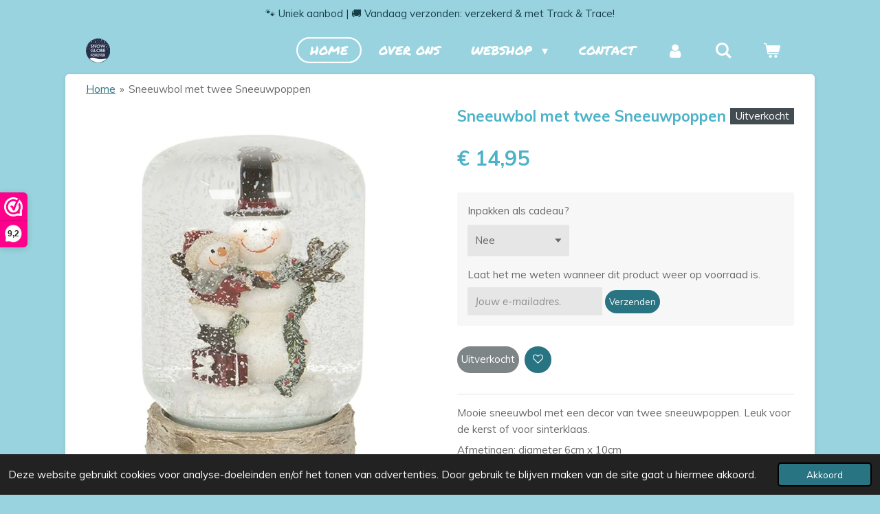

--- FILE ---
content_type: text/html; charset=UTF-8
request_url: https://www.snowglobeforever.nl/product/4876486/sneeuwbol-met-twee-sneeuwpoppen
body_size: 16709
content:
<!DOCTYPE html>
<html lang="nl">
    <head>
        <meta http-equiv="Content-Type" content="text/html; charset=utf-8">
        <meta name="viewport" content="width=device-width, initial-scale=1.0, maximum-scale=5.0">
        <meta http-equiv="X-UA-Compatible" content="IE=edge">
        <link rel="canonical" href="https://www.snowglobeforever.nl/product/4876486/sneeuwbol-met-twee-sneeuwpoppen">
        <link rel="sitemap" type="application/xml" href="https://www.snowglobeforever.nl/sitemap.xml">
        <meta property="og:title" content="Sneeuwbol met twee Sneeuwpoppen | Snow Globe Forever, het grootste en leukste aanbod sneeuwbollen">
        <meta property="og:url" content="https://www.snowglobeforever.nl/product/4876486/sneeuwbol-met-twee-sneeuwpoppen">
        <base href="https://www.snowglobeforever.nl/">
        <meta name="description" property="og:description" content="Mooie sneeuwbol met een decor van twee sneeuwpoppen. Leuk voor de kerst of voor sinterklaas.
Afmetingen: diameter 6cm x 10cm
Materiaal: polyresin/glas">
                <script nonce="1f1ae78c3b39a2d9b160b51bfbac43a3">
            
            window.JOUWWEB = window.JOUWWEB || {};
            window.JOUWWEB.application = window.JOUWWEB.application || {};
            window.JOUWWEB.application = {"backends":[{"domain":"jouwweb.nl","freeDomain":"jouwweb.site"},{"domain":"webador.com","freeDomain":"webadorsite.com"},{"domain":"webador.de","freeDomain":"webadorsite.com"},{"domain":"webador.fr","freeDomain":"webadorsite.com"},{"domain":"webador.es","freeDomain":"webadorsite.com"},{"domain":"webador.it","freeDomain":"webadorsite.com"},{"domain":"jouwweb.be","freeDomain":"jouwweb.site"},{"domain":"webador.ie","freeDomain":"webadorsite.com"},{"domain":"webador.co.uk","freeDomain":"webadorsite.com"},{"domain":"webador.at","freeDomain":"webadorsite.com"},{"domain":"webador.be","freeDomain":"webadorsite.com"},{"domain":"webador.ch","freeDomain":"webadorsite.com"},{"domain":"webador.ch","freeDomain":"webadorsite.com"},{"domain":"webador.mx","freeDomain":"webadorsite.com"},{"domain":"webador.com","freeDomain":"webadorsite.com"},{"domain":"webador.dk","freeDomain":"webadorsite.com"},{"domain":"webador.se","freeDomain":"webadorsite.com"},{"domain":"webador.no","freeDomain":"webadorsite.com"},{"domain":"webador.fi","freeDomain":"webadorsite.com"},{"domain":"webador.ca","freeDomain":"webadorsite.com"},{"domain":"webador.ca","freeDomain":"webadorsite.com"},{"domain":"webador.pl","freeDomain":"webadorsite.com"},{"domain":"webador.com.au","freeDomain":"webadorsite.com"},{"domain":"webador.nz","freeDomain":"webadorsite.com"}],"editorLocale":"nl-NL","editorTimezone":"Europe\/Amsterdam","editorLanguage":"nl","analytics4TrackingId":"G-E6PZPGE4QM","analyticsDimensions":[],"backendDomain":"www.jouwweb.nl","backendShortDomain":"jouwweb.nl","backendKey":"jouwweb-nl","freeWebsiteDomain":"jouwweb.site","noSsl":false,"build":{"reference":"fec0291"},"linkHostnames":["www.jouwweb.nl","www.webador.com","www.webador.de","www.webador.fr","www.webador.es","www.webador.it","www.jouwweb.be","www.webador.ie","www.webador.co.uk","www.webador.at","www.webador.be","www.webador.ch","fr.webador.ch","www.webador.mx","es.webador.com","www.webador.dk","www.webador.se","www.webador.no","www.webador.fi","www.webador.ca","fr.webador.ca","www.webador.pl","www.webador.com.au","www.webador.nz"],"assetsUrl":"https:\/\/assets.jwwb.nl","loginUrl":"https:\/\/www.jouwweb.nl\/inloggen","publishUrl":"https:\/\/www.jouwweb.nl\/v2\/website\/1978304\/publish-proxy","adminUserOrIp":false,"pricing":{"plans":{"lite":{"amount":"700","currency":"EUR"},"pro":{"amount":"1200","currency":"EUR"},"business":{"amount":"2400","currency":"EUR"}},"yearlyDiscount":{"price":{"amount":"4800","currency":"EUR"},"ratio":0.17,"percent":"17%","discountPrice":{"amount":"4800","currency":"EUR"},"termPricePerMonth":{"amount":"2400","currency":"EUR"},"termPricePerYear":{"amount":"24000","currency":"EUR"}}},"hcUrl":{"add-product-variants":"https:\/\/help.jouwweb.nl\/hc\/nl\/articles\/28594307773201","basic-vs-advanced-shipping":"https:\/\/help.jouwweb.nl\/hc\/nl\/articles\/28594268794257","html-in-head":"https:\/\/help.jouwweb.nl\/hc\/nl\/articles\/28594336422545","link-domain-name":"https:\/\/help.jouwweb.nl\/hc\/nl\/articles\/28594325307409","optimize-for-mobile":"https:\/\/help.jouwweb.nl\/hc\/nl\/articles\/28594312927121","seo":"https:\/\/help.jouwweb.nl\/hc\/nl\/sections\/28507243966737","transfer-domain-name":"https:\/\/help.jouwweb.nl\/hc\/nl\/articles\/28594325232657","website-not-secure":"https:\/\/help.jouwweb.nl\/hc\/nl\/articles\/28594252935825"}};
            window.JOUWWEB.brand = {"type":"jouwweb","name":"JouwWeb","domain":"JouwWeb.nl","supportEmail":"support@jouwweb.nl"};
                    
                window.JOUWWEB = window.JOUWWEB || {};
                window.JOUWWEB.websiteRendering = {"locale":"nl-NL","timezone":"Europe\/Amsterdam","routes":{"api\/upload\/product-field":"\/_api\/upload\/product-field","checkout\/cart":"\/winkelwagen","payment":"\/bestelling-afronden\/:publicOrderId","payment\/forward":"\/bestelling-afronden\/:publicOrderId\/forward","public-order":"\/bestelling\/:publicOrderId","checkout\/authorize":"\/winkelwagen\/authorize\/:gateway","wishlist":"\/verlanglijst"}};
                                                    window.JOUWWEB.website = {"id":1978304,"locale":"nl-NL","enabled":true,"title":"Snow Globe Forever, het grootste en leukste aanbod sneeuwbollen","hasTitle":true,"roleOfLoggedInUser":null,"ownerLocale":"nl-NL","plan":"business","freeWebsiteDomain":"jouwweb.site","backendKey":"jouwweb-nl","currency":"EUR","defaultLocale":"nl-NL","url":"https:\/\/www.snowglobeforever.nl\/","homepageSegmentId":7543343,"category":"webshop","isOffline":false,"isPublished":true,"locales":["nl-NL"],"allowed":{"ads":false,"credits":true,"externalLinks":true,"slideshow":true,"customDefaultSlideshow":true,"hostedAlbums":true,"moderators":true,"mailboxQuota":10,"statisticsVisitors":true,"statisticsDetailed":true,"statisticsMonths":-1,"favicon":true,"password":true,"freeDomains":0,"freeMailAccounts":1,"canUseLanguages":false,"fileUpload":true,"legacyFontSize":false,"webshop":true,"products":-1,"imageText":false,"search":true,"audioUpload":true,"videoUpload":5000,"allowDangerousForms":false,"allowHtmlCode":true,"mobileBar":true,"sidebar":false,"poll":false,"allowCustomForms":true,"allowBusinessListing":true,"allowCustomAnalytics":true,"allowAccountingLink":true,"digitalProducts":true,"sitemapElement":true},"mobileBar":{"enabled":true,"theme":"accent","email":{"active":true,"value":"info@snowglobeforever.com"},"location":{"active":false},"phone":{"active":true,"value":"+31634994670"},"whatsapp":{"active":true,"value":"+31634994670"},"social":{"active":true,"network":"instagram","value":"undefined"}},"webshop":{"enabled":true,"currency":"EUR","taxEnabled":true,"taxInclusive":true,"vatDisclaimerVisible":false,"orderNotice":null,"orderConfirmation":"<p>Hartelijk bedankt voor je bestelling! Je ontvangt z.s.m. een bevestiging per e-mail.&nbsp;<\/p>\n<p>&nbsp;<\/p>","freeShipping":true,"freeShippingAmount":"85.00","shippingDisclaimerVisible":false,"pickupAllowed":false,"couponAllowed":true,"detailsPageAvailable":true,"socialMediaVisible":false,"termsPage":7622634,"termsPageUrl":"\/klantenservice\/algemene-voorwaarden","extraTerms":null,"pricingVisible":true,"orderButtonVisible":true,"shippingAdvanced":true,"shippingAdvancedBackEnd":true,"soldOutVisible":true,"backInStockNotificationEnabled":true,"canAddProducts":true,"nextOrderNumber":20260119,"allowedServicePoints":["postnl"],"sendcloudConfigured":true,"sendcloudFallbackPublicKey":"a3d50033a59b4a598f1d7ce7e72aafdf","taxExemptionAllowed":true,"invoiceComment":null,"emptyCartVisible":true,"minimumOrderPrice":null,"productNumbersEnabled":false,"wishlistEnabled":true,"hideTaxOnCart":false},"isTreatedAsWebshop":true};                            window.JOUWWEB.cart = {"products":[],"coupon":null,"shippingCountryCode":null,"shippingChoice":null,"breakdown":[]};                            window.JOUWWEB.scripts = ["website-rendering\/webshop"];                        window.parent.JOUWWEB.colorPalette = window.JOUWWEB.colorPalette;
        </script>
                <title>Sneeuwbol met twee Sneeuwpoppen | Snow Globe Forever, het grootste en leukste aanbod sneeuwbollen</title>
                                            <link href="https://primary.jwwb.nl/public/t/k/n/temp-dfjmiukeqdrtmgpckvbo/touch-icon-iphone.png?bust=1642345038" rel="apple-touch-icon" sizes="60x60">                                                <link href="https://primary.jwwb.nl/public/t/k/n/temp-dfjmiukeqdrtmgpckvbo/touch-icon-ipad.png?bust=1642345038" rel="apple-touch-icon" sizes="76x76">                                                <link href="https://primary.jwwb.nl/public/t/k/n/temp-dfjmiukeqdrtmgpckvbo/touch-icon-iphone-retina.png?bust=1642345038" rel="apple-touch-icon" sizes="120x120">                                                <link href="https://primary.jwwb.nl/public/t/k/n/temp-dfjmiukeqdrtmgpckvbo/touch-icon-ipad-retina.png?bust=1642345038" rel="apple-touch-icon" sizes="152x152">                                                <link href="https://primary.jwwb.nl/public/t/k/n/temp-dfjmiukeqdrtmgpckvbo/favicon.png?bust=1642345038" rel="shortcut icon">                                                <link href="https://primary.jwwb.nl/public/t/k/n/temp-dfjmiukeqdrtmgpckvbo/favicon.png?bust=1642345038" rel="icon">                                        <meta property="og:image" content="https&#x3A;&#x2F;&#x2F;primary.jwwb.nl&#x2F;public&#x2F;t&#x2F;k&#x2F;n&#x2F;temp-dfjmiukeqdrtmgpckvbo&#x2F;94uibz&#x2F;Sneeuwbol-kerst-Sneeuwpoppen-ClayreenEef.jpg">
                    <meta property="og:image" content="https&#x3A;&#x2F;&#x2F;primary.jwwb.nl&#x2F;public&#x2F;t&#x2F;k&#x2F;n&#x2F;temp-dfjmiukeqdrtmgpckvbo&#x2F;2jdhrw&#x2F;logo1bl-2.png">
                    <meta property="og:image" content="https&#x3A;&#x2F;&#x2F;primary.jwwb.nl&#x2F;public&#x2F;t&#x2F;k&#x2F;n&#x2F;temp-dfjmiukeqdrtmgpckvbo&#x2F;4il291&#x2F;ideal-logo-1024.png">
                    <meta property="og:image" content="https&#x3A;&#x2F;&#x2F;primary.jwwb.nl&#x2F;public&#x2F;t&#x2F;k&#x2F;n&#x2F;temp-dfjmiukeqdrtmgpckvbo&#x2F;i91mhs&#x2F;Mastercard-logo-1.png&#x3F;enable-io&#x3D;true&amp;enable&#x3D;upscale&amp;fit&#x3D;bounds&amp;width&#x3D;1200">
                    <meta property="og:image" content="https&#x3A;&#x2F;&#x2F;primary.jwwb.nl&#x2F;public&#x2F;t&#x2F;k&#x2F;n&#x2F;temp-dfjmiukeqdrtmgpckvbo&#x2F;tg5qem&#x2F;AXP_BlueBoxLogo_EXTRALARGEscale_RGB_DIGITAL_1600x1600.png&#x3F;enable-io&#x3D;true&amp;enable&#x3D;upscale&amp;fit&#x3D;bounds&amp;width&#x3D;1200">
                    <meta property="og:image" content="https&#x3A;&#x2F;&#x2F;primary.jwwb.nl&#x2F;public&#x2F;t&#x2F;k&#x2F;n&#x2F;temp-dfjmiukeqdrtmgpckvbo&#x2F;xx7up6&#x2F;Visa-logo.png&#x3F;enable-io&#x3D;true&amp;enable&#x3D;upscale&amp;fit&#x3D;bounds&amp;width&#x3D;1200">
                    <meta property="og:image" content="https&#x3A;&#x2F;&#x2F;primary.jwwb.nl&#x2F;public&#x2F;t&#x2F;k&#x2F;n&#x2F;temp-dfjmiukeqdrtmgpckvbo&#x2F;edfn3b&#x2F;klarna.png">
                    <meta property="og:image" content="https&#x3A;&#x2F;&#x2F;primary.jwwb.nl&#x2F;public&#x2F;t&#x2F;k&#x2F;n&#x2F;temp-dfjmiukeqdrtmgpckvbo&#x2F;id9k6e&#x2F;Bancontact-Original-logo-RGB.png&#x3F;enable-io&#x3D;true&amp;enable&#x3D;upscale&amp;fit&#x3D;bounds&amp;width&#x3D;1200">
                                    <meta name="twitter:card" content="summary_large_image">
                        <meta property="twitter:image" content="https&#x3A;&#x2F;&#x2F;primary.jwwb.nl&#x2F;public&#x2F;t&#x2F;k&#x2F;n&#x2F;temp-dfjmiukeqdrtmgpckvbo&#x2F;94uibz&#x2F;Sneeuwbol-kerst-Sneeuwpoppen-ClayreenEef.jpg">
                                                    <!-- Global site tag (gtag.js) - Google Analytics -->
<script async src="https://www.googletagmanager.com/gtag/js?id=G-KJD8NZ7D66"></script>
<script>
  window.dataLayer = window.dataLayer || [];
  function gtag(){dataLayer.push(arguments);}
  gtag('js', new Date());

  gtag('config', 'G-5BVWDQ2JQS');
</script>
                            <script src="https://www.google.com/recaptcha/enterprise.js?hl=nl&amp;render=explicit" nonce="1f1ae78c3b39a2d9b160b51bfbac43a3" data-turbo-track="reload"></script>
<script src="https://plausible.io/js/script.manual.js" nonce="1f1ae78c3b39a2d9b160b51bfbac43a3" data-turbo-track="reload" defer data-domain="shard4.jouwweb.nl"></script>
<link rel="stylesheet" type="text/css" href="https://gfonts.jwwb.nl/css?display=fallback&amp;family=Muli%3A400%2C700%2C400italic%2C700italic%7CPermanent+Marker%3A400%2C700%2C400italic%2C700italic" nonce="1f1ae78c3b39a2d9b160b51bfbac43a3" data-turbo-track="dynamic">
<script src="https://assets.jwwb.nl/assets/build/website-rendering/nl-NL.js?bust=af8dcdef13a1895089e9" nonce="1f1ae78c3b39a2d9b160b51bfbac43a3" data-turbo-track="reload" defer></script>
<script src="https://assets.jwwb.nl/assets/website-rendering/runtime.e9aaeab0c631cbd69aaa.js?bust=0df1501923f96b249330" nonce="1f1ae78c3b39a2d9b160b51bfbac43a3" data-turbo-track="reload" defer></script>
<script src="https://assets.jwwb.nl/assets/website-rendering/103.3d75ec3708e54af67f50.js?bust=cb0aa3c978e146edbd0d" nonce="1f1ae78c3b39a2d9b160b51bfbac43a3" data-turbo-track="reload" defer></script>
<script src="https://assets.jwwb.nl/assets/website-rendering/main.f656389ec507dc20f0cb.js?bust=d20d7cd648ba41ec2448" nonce="1f1ae78c3b39a2d9b160b51bfbac43a3" data-turbo-track="reload" defer></script>
<link rel="preload" href="https://assets.jwwb.nl/assets/website-rendering/styles.e258e1c0caffe3e22b8c.css?bust=00dff845dced716b5f3e" as="style">
<link rel="preload" href="https://assets.jwwb.nl/assets/website-rendering/fonts/icons-website-rendering/font/website-rendering.woff2?bust=bd2797014f9452dadc8e" as="font" crossorigin>
<link rel="preconnect" href="https://gfonts.jwwb.nl">
<link rel="stylesheet" type="text/css" href="https://assets.jwwb.nl/assets/website-rendering/styles.e258e1c0caffe3e22b8c.css?bust=00dff845dced716b5f3e" nonce="1f1ae78c3b39a2d9b160b51bfbac43a3" data-turbo-track="dynamic">
<link rel="preconnect" href="https://assets.jwwb.nl">
<link rel="stylesheet" type="text/css" href="https://primary.jwwb.nl/public/t/k/n/temp-dfjmiukeqdrtmgpckvbo/style.css?bust=1768566346" nonce="1f1ae78c3b39a2d9b160b51bfbac43a3" data-turbo-track="dynamic">    </head>
    <body
        id="top"
        class="jw-is-no-slideshow jw-header-is-image jw-is-segment-product jw-is-frontend jw-is-no-sidebar jw-is-messagebar jw-is-no-touch-device jw-is-no-mobile"
                                    data-jouwweb-page="4876486"
                                                data-jouwweb-segment-id="4876486"
                                                data-jouwweb-segment-type="product"
                                                data-template-threshold="960"
                                                data-template-name="boats-banner&#x7C;gourmet"
                            itemscope
        itemtype="https://schema.org/Product"
    >
                                    <meta itemprop="url" content="https://www.snowglobeforever.nl/product/4876486/sneeuwbol-met-twee-sneeuwpoppen">
        <a href="#main-content" class="jw-skip-link">
            Ga direct naar de hoofdinhoud        </a>
        <div class="jw-background"></div>
        <div class="jw-body">
            <div class="jw-mobile-menu jw-mobile-is-logo js-mobile-menu">
            <button
            type="button"
            class="jw-mobile-menu__button jw-mobile-toggle"
            aria-label="Open / sluit menu"
        >
            <span class="jw-icon-burger"></span>
        </button>
        <div class="jw-mobile-header jw-mobile-header--image">
        <a            class="jw-mobile-header-content"
                            href="/"
                        >
                            <img class="jw-mobile-logo jw-mobile-logo--square" src="https://primary.jwwb.nl/public/t/k/n/temp-dfjmiukeqdrtmgpckvbo/b9bwo4/logo1bl.png?enable-io=true&amp;enable=upscale&amp;height=70" srcset="https://primary.jwwb.nl/public/t/k/n/temp-dfjmiukeqdrtmgpckvbo/b9bwo4/logo1bl.png?enable-io=true&amp;enable=upscale&amp;height=70 1x, https://primary.jwwb.nl/public/t/k/n/temp-dfjmiukeqdrtmgpckvbo/b9bwo4/logo1bl.png?enable-io=true&amp;enable=upscale&amp;height=140&amp;quality=70 2x" alt="Snow Globe Forever, het grootste en leukste aanbod sneeuwbollen" title="Snow Globe Forever, het grootste en leukste aanbod sneeuwbollen">                                </a>
    </div>

        <a
        href="/winkelwagen"
        class="jw-mobile-menu__button jw-mobile-header-cart"
        aria-label="Bekijk winkelwagen"
    >
        <span class="jw-icon-badge-wrapper">
            <span class="website-rendering-icon-basket" aria-hidden="true"></span>
            <span class="jw-icon-badge hidden" aria-hidden="true"></span>
        </span>
    </a>
    
    </div>
    <div class="jw-mobile-menu-search jw-mobile-menu-search--hidden">
        <form
            action="/zoeken"
            method="get"
            class="jw-mobile-menu-search__box"
        >
            <input
                type="text"
                name="q"
                value=""
                placeholder="Zoeken..."
                class="jw-mobile-menu-search__input"
                aria-label="Zoeken"
            >
            <button type="submit" class="jw-btn jw-btn--style-flat jw-mobile-menu-search__button" aria-label="Zoeken">
                <span class="website-rendering-icon-search" aria-hidden="true"></span>
            </button>
            <button type="button" class="jw-btn jw-btn--style-flat jw-mobile-menu-search__button js-cancel-search" aria-label="Zoekopdracht annuleren">
                <span class="website-rendering-icon-cancel" aria-hidden="true"></span>
            </button>
        </form>
    </div>
            <div class="message-bar message-bar--accent"><div class="message-bar__container"><p class="message-bar-text">🐾 Uniek aanbod | 🚚 Vandaag verzonden: verzekerd &amp; met Track &amp; Trace! </p></div></div><header class="header-wrap">
    <div class="container js-topbar-content-container">
        <div class="header">
            <div class="jw-header-logo">
            <div
    id="jw-header-image-container"
    class="jw-header jw-header-image jw-header-image-toggle"
    style="flex-basis: 35px; max-width: 35px; flex-shrink: 1;"
>
            <a href="/">
        <img id="jw-header-image" data-image-id="42640406" srcset="https://primary.jwwb.nl/public/t/k/n/temp-dfjmiukeqdrtmgpckvbo/b9bwo4/logo1bl.png?enable-io=true&amp;width=35 35w, https://primary.jwwb.nl/public/t/k/n/temp-dfjmiukeqdrtmgpckvbo/b9bwo4/logo1bl.png?enable-io=true&amp;width=70 70w" class="jw-header-image" title="Snow Globe Forever, het grootste en leukste aanbod sneeuwbollen" style="" sizes="35px" width="35" height="35" intrinsicsize="35.00 x 35.00" alt="Snow Globe Forever, het grootste en leukste aanbod sneeuwbollen">                </a>
    </div>
        <div
    class="jw-header jw-header-title-container jw-header-text jw-header-text-toggle"
    data-stylable="false"
>
    <a        id="jw-header-title"
        class="jw-header-title"
                    href="/"
            >
        Collectors &amp;Gifts    </a>
</div>
</div>
        </div>
        <nav class="menu jw-menu-copy">
            <ul
    id="jw-menu"
    class="jw-menu jw-menu-horizontal"
            >
            <li
    class="jw-menu-item jw-menu-is-active"
>
        <a        class="jw-menu-link js-active-menu-item"
        href="/"                                            data-page-link-id="7543343"
                            >
                <span class="">
            Home        </span>
            </a>
                </li>
            <li
    class="jw-menu-item"
>
        <a        class="jw-menu-link"
        href="/over-ons"                                            data-page-link-id="7543507"
                            >
                <span class="">
            Over ons        </span>
            </a>
                </li>
            <li
    class="jw-menu-item jw-menu-has-submenu"
>
        <a        class="jw-menu-link"
        href="/webshop"                                            data-page-link-id="7543512"
                            >
                <span class="">
            Webshop        </span>
                    <span class="jw-arrow jw-arrow-toplevel"></span>
            </a>
                    <ul
            class="jw-submenu"
                    >
                            <li
    class="jw-menu-item"
>
        <a        class="jw-menu-link"
        href="/webshop/alle-sneeuwbollen"                                            data-page-link-id="10105596"
                            >
                <span class="">
            Alle Sneeuwbollen        </span>
            </a>
                </li>
                            <li
    class="jw-menu-item"
>
        <a        class="jw-menu-link"
        href="/webshop/christmas-snow-globes"                                            data-page-link-id="8293975"
                            >
                <span class="">
            Christmas Snow Globes        </span>
            </a>
                </li>
                            <li
    class="jw-menu-item"
>
        <a        class="jw-menu-link"
        href="/webshop/animal-snow-globes"                                            data-page-link-id="7594595"
                            >
                <span class="">
            Animal Snow Globes        </span>
            </a>
                </li>
                            <li
    class="jw-menu-item"
>
        <a        class="jw-menu-link"
        href="/webshop/gift-snow-globes"                                            data-page-link-id="7594570"
                            >
                <span class="">
            Gift Snow Globes        </span>
            </a>
                </li>
                            <li
    class="jw-menu-item"
>
        <a        class="jw-menu-link"
        href="/webshop/gelegenheden"                                            data-page-link-id="7627137"
                            >
                <span class="">
            Gelegenheden        </span>
            </a>
                </li>
                            <li
    class="jw-menu-item"
>
        <a        class="jw-menu-link"
        href="/webshop/wonder-dome-snow-globes"                                            data-page-link-id="7860765"
                            >
                <span class="">
            Wonder Dome Snow Globes        </span>
            </a>
                </li>
                            <li
    class="jw-menu-item"
>
        <a        class="jw-menu-link"
        href="/webshop/kinder-sneeuwbollen"                                            data-page-link-id="19973830"
                            >
                <span class="">
            Kinder sneeuwbollen        </span>
            </a>
                </li>
                            <li
    class="jw-menu-item"
>
        <a        class="jw-menu-link"
        href="/webshop/sneeuwbollen-sale"                                            data-page-link-id="8333056"
                            >
                <span class="">
            Sneeuwbollen Sale        </span>
            </a>
                </li>
                            <li
    class="jw-menu-item"
>
        <a        class="jw-menu-link"
        href="/webshop/vienna-original-snow-globes"                                            data-page-link-id="7860763"
                            >
                <span class="">
            Vienna Original Snow Globes        </span>
            </a>
                </li>
                            <li
    class="jw-menu-item"
>
        <a        class="jw-menu-link"
        href="/webshop/pomme-pidou-snow-globes"                                            data-page-link-id="7860761"
                            >
                <span class="">
            Pomme-Pidou Snow Globes        </span>
            </a>
                </li>
                            <li
    class="jw-menu-item"
>
        <a        class="jw-menu-link"
        href="/webshop/nieuwe-sneeuwbollen"                                            data-page-link-id="8534543"
                            >
                <span class="">
            Nieuwe Sneeuwbollen        </span>
            </a>
                </li>
                    </ul>
        </li>
            <li
    class="jw-menu-item"
>
        <a        class="jw-menu-link"
        href="/contact"                                            data-page-link-id="7543509"
                            >
                <span class="">
            Contact        </span>
            </a>
                </li>
            <li
    class="jw-menu-item"
>
        <a        class="jw-menu-link jw-menu-link--icon"
        href="/account"                                                            title="Account"
            >
                                <span class="website-rendering-icon-user"></span>
                            <span class="hidden-desktop-horizontal-menu">
            Account        </span>
            </a>
                </li>
            <li
    class="jw-menu-item jw-menu-search-item"
>
        <button        class="jw-menu-link jw-menu-link--icon jw-text-button"
                                                                    title="Zoeken"
            >
                                <span class="website-rendering-icon-search"></span>
                            <span class="hidden-desktop-horizontal-menu">
            Zoeken        </span>
            </button>
                
            <div class="jw-popover-container jw-popover-container--inline is-hidden">
                <div class="jw-popover-backdrop"></div>
                <div class="jw-popover">
                    <div class="jw-popover__arrow"></div>
                    <div class="jw-popover__content jw-section-white">
                        <form  class="jw-search" action="/zoeken" method="get">
                            
                            <input class="jw-search__input" type="text" name="q" value="" placeholder="Zoeken..." aria-label="Zoeken" >
                            <button class="jw-search__submit" type="submit" aria-label="Zoeken">
                                <span class="website-rendering-icon-search" aria-hidden="true"></span>
                            </button>
                        </form>
                    </div>
                </div>
            </div>
                        </li>
            <li
    class="jw-menu-item jw-menu-wishlist-item js-menu-wishlist-item jw-menu-wishlist-item--hidden"
>
        <a        class="jw-menu-link jw-menu-link--icon"
        href="/verlanglijst"                                                            title="Verlanglijst"
            >
                                    <span class="jw-icon-badge-wrapper">
                        <span class="website-rendering-icon-heart"></span>
                                            <span class="jw-icon-badge hidden">
                    0                </span>
                            <span class="hidden-desktop-horizontal-menu">
            Verlanglijst        </span>
            </a>
                </li>
            <li
    class="jw-menu-item js-menu-cart-item "
>
        <a        class="jw-menu-link jw-menu-link--icon"
        href="/winkelwagen"                                                            title="Winkelwagen"
            >
                                    <span class="jw-icon-badge-wrapper">
                        <span class="website-rendering-icon-basket"></span>
                                            <span class="jw-icon-badge hidden">
                    0                </span>
                            <span class="hidden-desktop-horizontal-menu">
            Winkelwagen        </span>
            </a>
                </li>
    
    </ul>

    <script nonce="1f1ae78c3b39a2d9b160b51bfbac43a3" id="jw-mobile-menu-template" type="text/template">
        <ul id="jw-menu" class="jw-menu jw-menu-horizontal jw-menu-spacing--mobile-bar">
                            <li
    class="jw-menu-item jw-menu-search-item"
>
                
                 <li class="jw-menu-item jw-mobile-menu-search-item">
                    <form class="jw-search" action="/zoeken" method="get">
                        <input class="jw-search__input" type="text" name="q" value="" placeholder="Zoeken..." aria-label="Zoeken">
                        <button class="jw-search__submit" type="submit" aria-label="Zoeken">
                            <span class="website-rendering-icon-search" aria-hidden="true"></span>
                        </button>
                    </form>
                </li>
                        </li>
                            <li
    class="jw-menu-item jw-menu-is-active"
>
        <a        class="jw-menu-link js-active-menu-item"
        href="/"                                            data-page-link-id="7543343"
                            >
                <span class="">
            Home        </span>
            </a>
                </li>
                            <li
    class="jw-menu-item"
>
        <a        class="jw-menu-link"
        href="/over-ons"                                            data-page-link-id="7543507"
                            >
                <span class="">
            Over ons        </span>
            </a>
                </li>
                            <li
    class="jw-menu-item jw-menu-has-submenu"
>
        <a        class="jw-menu-link"
        href="/webshop"                                            data-page-link-id="7543512"
                            >
                <span class="">
            Webshop        </span>
                    <span class="jw-arrow jw-arrow-toplevel"></span>
            </a>
                    <ul
            class="jw-submenu"
                    >
                            <li
    class="jw-menu-item"
>
        <a        class="jw-menu-link"
        href="/webshop/alle-sneeuwbollen"                                            data-page-link-id="10105596"
                            >
                <span class="">
            Alle Sneeuwbollen        </span>
            </a>
                </li>
                            <li
    class="jw-menu-item"
>
        <a        class="jw-menu-link"
        href="/webshop/christmas-snow-globes"                                            data-page-link-id="8293975"
                            >
                <span class="">
            Christmas Snow Globes        </span>
            </a>
                </li>
                            <li
    class="jw-menu-item"
>
        <a        class="jw-menu-link"
        href="/webshop/animal-snow-globes"                                            data-page-link-id="7594595"
                            >
                <span class="">
            Animal Snow Globes        </span>
            </a>
                </li>
                            <li
    class="jw-menu-item"
>
        <a        class="jw-menu-link"
        href="/webshop/gift-snow-globes"                                            data-page-link-id="7594570"
                            >
                <span class="">
            Gift Snow Globes        </span>
            </a>
                </li>
                            <li
    class="jw-menu-item"
>
        <a        class="jw-menu-link"
        href="/webshop/gelegenheden"                                            data-page-link-id="7627137"
                            >
                <span class="">
            Gelegenheden        </span>
            </a>
                </li>
                            <li
    class="jw-menu-item"
>
        <a        class="jw-menu-link"
        href="/webshop/wonder-dome-snow-globes"                                            data-page-link-id="7860765"
                            >
                <span class="">
            Wonder Dome Snow Globes        </span>
            </a>
                </li>
                            <li
    class="jw-menu-item"
>
        <a        class="jw-menu-link"
        href="/webshop/kinder-sneeuwbollen"                                            data-page-link-id="19973830"
                            >
                <span class="">
            Kinder sneeuwbollen        </span>
            </a>
                </li>
                            <li
    class="jw-menu-item"
>
        <a        class="jw-menu-link"
        href="/webshop/sneeuwbollen-sale"                                            data-page-link-id="8333056"
                            >
                <span class="">
            Sneeuwbollen Sale        </span>
            </a>
                </li>
                            <li
    class="jw-menu-item"
>
        <a        class="jw-menu-link"
        href="/webshop/vienna-original-snow-globes"                                            data-page-link-id="7860763"
                            >
                <span class="">
            Vienna Original Snow Globes        </span>
            </a>
                </li>
                            <li
    class="jw-menu-item"
>
        <a        class="jw-menu-link"
        href="/webshop/pomme-pidou-snow-globes"                                            data-page-link-id="7860761"
                            >
                <span class="">
            Pomme-Pidou Snow Globes        </span>
            </a>
                </li>
                            <li
    class="jw-menu-item"
>
        <a        class="jw-menu-link"
        href="/webshop/nieuwe-sneeuwbollen"                                            data-page-link-id="8534543"
                            >
                <span class="">
            Nieuwe Sneeuwbollen        </span>
            </a>
                </li>
                    </ul>
        </li>
                            <li
    class="jw-menu-item"
>
        <a        class="jw-menu-link"
        href="/contact"                                            data-page-link-id="7543509"
                            >
                <span class="">
            Contact        </span>
            </a>
                </li>
                            <li
    class="jw-menu-item"
>
        <a        class="jw-menu-link jw-menu-link--icon"
        href="/account"                                                            title="Account"
            >
                                <span class="website-rendering-icon-user"></span>
                            <span class="hidden-desktop-horizontal-menu">
            Account        </span>
            </a>
                </li>
                            <li
    class="jw-menu-item jw-menu-wishlist-item js-menu-wishlist-item jw-menu-wishlist-item--hidden"
>
        <a        class="jw-menu-link jw-menu-link--icon"
        href="/verlanglijst"                                                            title="Verlanglijst"
            >
                                    <span class="jw-icon-badge-wrapper">
                        <span class="website-rendering-icon-heart"></span>
                                            <span class="jw-icon-badge hidden">
                    0                </span>
                            <span class="hidden-desktop-horizontal-menu">
            Verlanglijst        </span>
            </a>
                </li>
            
                    </ul>
    </script>
        </nav>
    </div>
</header>
<script nonce="1f1ae78c3b39a2d9b160b51bfbac43a3">
    JOUWWEB.templateConfig = {
        header: {
            selector: '.header-wrap',
            mobileSelector: '.jw-mobile-menu',
            updatePusher: function (headerHeight, state) {
                // Header
                $('.header-wrap .header').css('min-height', state === 'mobile' ? headerHeight : 0);

                // Slideshow
                var $sliderStyle = $('#sliderStyle');

                if ($sliderStyle.length === 0) {
                    $sliderStyle = $('<style />')
                        .attr('id', 'sliderStyle')
                        .appendTo(document.body);
                }

                $sliderStyle.html('.jw-slideshow-slide-content { padding-top: ' + headerHeight + 'px; padding-bottom: ' + (headerHeight * (2/3)) + 'px; } .bx-controls-direction { margin-top: ' + (headerHeight * (1/6)) + 'px }');

                // make sure slider also gets correct height (because of the added padding)
                $('.jw-slideshow-slide[aria-hidden=false]').each(function (index) {
                    var $this = $(this);
                    headerHeight = $this.outerHeight() > headerHeight ? $this.outerHeight() : headerHeight;
                    $this.closest('.bx-viewport').css({
                        height: headerHeight + 'px',
                    });
                });

                // If a page has a message-bar, offset the mobile nav.
                const $messageBar = $('.message-bar');
                if ($messageBar.length > 0) {
                    $('.js-mobile-menu, .jw-menu-clone').css('top', $messageBar.outerHeight());
                }
            },
        },
        mainContentOffset: function () {
            return $('.jw-section-content').offset().top - 20;
        },

        mobileHeaderText: {
            maxFontSize: 28,
        },
    };
</script>
<div class="main-content">
    
<main id="main-content" class="block-content">
    <div data-section-name="content" class="jw-section jw-section-content jw-responsive">
        <div class="jw-strip jw-strip--default jw-strip--style-color jw-strip--primary jw-strip--color-default jw-strip--padding-start"><div class="jw-strip__content-container"><div class="jw-strip__content jw-responsive">    
                        <nav class="jw-breadcrumbs" aria-label="Kruimelpad"><ol><li><a href="/" class="jw-breadcrumbs__link">Home</a></li><li><span class="jw-breadcrumbs__separator" aria-hidden="true">&raquo;</span><a href="/product/4876486/sneeuwbol-met-twee-sneeuwpoppen" class="jw-breadcrumbs__link jw-breadcrumbs__link--current" aria-current="page">Sneeuwbol met twee Sneeuwpoppen</a></li></ol></nav>    <div
        class="product-page js-product-container"
        data-webshop-product="&#x7B;&quot;id&quot;&#x3A;4876486,&quot;title&quot;&#x3A;&quot;Sneeuwbol&#x20;met&#x20;twee&#x20;Sneeuwpoppen&quot;,&quot;url&quot;&#x3A;&quot;&#x5C;&#x2F;product&#x5C;&#x2F;4876486&#x5C;&#x2F;sneeuwbol-met-twee-sneeuwpoppen&quot;,&quot;variants&quot;&#x3A;&#x5B;&#x7B;&quot;id&quot;&#x3A;16614255,&quot;stock&quot;&#x3A;0,&quot;limited&quot;&#x3A;true,&quot;propertyValueIds&quot;&#x3A;&#x5B;&#x5D;&#x7D;&#x5D;,&quot;image&quot;&#x3A;&#x7B;&quot;id&quot;&#x3A;44878507,&quot;url&quot;&#x3A;&quot;https&#x3A;&#x5C;&#x2F;&#x5C;&#x2F;primary.jwwb.nl&#x5C;&#x2F;public&#x5C;&#x2F;t&#x5C;&#x2F;k&#x5C;&#x2F;n&#x5C;&#x2F;temp-dfjmiukeqdrtmgpckvbo&#x5C;&#x2F;Sneeuwbol-kerst-Sneeuwpoppen-ClayreenEef.jpg&quot;,&quot;width&quot;&#x3A;800,&quot;height&quot;&#x3A;1015&#x7D;,&quot;orderFromDetailsPage&quot;&#x3A;true&#x7D;"
        data-is-detail-view="1"
    >
                <div class="product-page__top">
            <h1 class="product-page__heading" itemprop="name">
                Sneeuwbol met twee Sneeuwpoppen            </h1>
            <div class="product-sticker product-sticker--sold-out">Uitverkocht</div>                    </div>
                                <div class="product-page__image-container">
                <div
                    class="image-gallery image-gallery--single-item"
                    role="group"
                    aria-roledescription="carousel"
                    aria-label="Productafbeeldingen"
                >
                    <div class="image-gallery__main">
                        <div
                            class="image-gallery__slides"
                            aria-live="polite"
                            aria-atomic="false"
                        >
                                                                                            <div
                                    class="image-gallery__slide-container"
                                    role="group"
                                    aria-roledescription="slide"
                                    aria-hidden="false"
                                    aria-label="1 van 1"
                                >
                                    <a
                                        class="image-gallery__slide-item"
                                        href="https://primary.jwwb.nl/public/t/k/n/temp-dfjmiukeqdrtmgpckvbo/94uibz/Sneeuwbol-kerst-Sneeuwpoppen-ClayreenEef.jpg"
                                        data-width="1182"
                                        data-height="1500"
                                        data-image-id="44878507"
                                        tabindex="0"
                                    >
                                        <div class="image-gallery__slide-image">
                                            <img
                                                                                                    itemprop="image"
                                                    alt="Sneeuwbol&#x20;met&#x20;twee&#x20;Sneeuwpoppen"
                                                                                                src="https://primary.jwwb.nl/public/t/k/n/temp-dfjmiukeqdrtmgpckvbo/Sneeuwbol-kerst-Sneeuwpoppen-ClayreenEef.jpg?enable-io=true&enable=upscale&width=600"
                                                srcset="https://primary.jwwb.nl/public/t/k/n/temp-dfjmiukeqdrtmgpckvbo/94uibz/Sneeuwbol-kerst-Sneeuwpoppen-ClayreenEef.jpg?enable-io=true&width=600 600w"
                                                sizes="(min-width: 960px) 50vw, 100vw"
                                                width="1182"
                                                height="1500"
                                            >
                                        </div>
                                    </a>
                                </div>
                                                    </div>
                        <div class="image-gallery__controls">
                            <button
                                type="button"
                                class="image-gallery__control image-gallery__control--prev image-gallery__control--disabled"
                                aria-label="Vorige afbeelding"
                            >
                                <span class="website-rendering-icon-left-open-big"></span>
                            </button>
                            <button
                                type="button"
                                class="image-gallery__control image-gallery__control--next image-gallery__control--disabled"
                                aria-label="Volgende afbeelding"
                            >
                                <span class="website-rendering-icon-right-open-big"></span>
                            </button>
                        </div>
                    </div>
                                    </div>
            </div>
                <div class="product-page__container">
            <div itemprop="offers" itemscope itemtype="https://schema.org/Offer">
                                <meta itemprop="availability" content="https://schema.org/OutOfStock">
                                                        <meta itemprop="price" content="14.95">
                    <meta itemprop="priceCurrency" content="EUR">
                    <div class="product-page__price-container">
                        <div class="product__price js-product-container__price">
                            <span class="product__price__price">€ 14,95</span>
                        </div>
                        <div class="product__free-shipping-motivator js-product-container__free-shipping-motivator"></div>
                    </div>
                                                </div>
                                        <div class="product-page__customization-container jw-element-form-well">
                                                                                    <div class="product-properties">
                                                                                        <div class="product__property product__property--selectbox">
    <label class="" for="jwFormCQsmk7_productField[409731]">Inpakken als cadeau?</label>        <div class="product__property-list jw-select">
        <select name="productField&#x5B;409731&#x5D;" class="jw-element-form-input-text&#x20;js-product-container__field&#x20;jw-select__input" data-field-id="409731" data-field-type="select" id="jwFormCQsmk7_productField&#x5B;409731&#x5D;" aria-describedby="jwFormCQsmk7_productField&#x5B;409731&#x5D;_description"><option value="Nee" data-surcharge="0">Nee</option>
<option value="Ja" data-surcharge="1.95">Ja (+ € 1,95)</option></select>    </div>
    <div class="product-field-error hidden"></div>
</div>
                                                    </div>
                                                                                    <div class="js-back-in-stock-container hidden">
    <p class="js-back-in-stock__thanks hidden">
        Bedankt! Je ontvangt een e-mail wanneer dit product weer op voorraad is.    </p>
    <form
        name="back-in-stock"
        class="back-in-stock__form"
    >
        <p>Laat het me weten wanneer dit product weer op voorraad is.</p>
        <input required placeholder="Jouw e-mailadres." class="form-control jw-element-form-input-text" type="email" name="email" />
        <input type="hidden" name="productVariant" value="16614255" />
        <button class="jw-btn jw-btn--size-small back-in-stock__button" type="submit">Verzenden</button>
        <p class="js-back-in-stock__error hidden">
           Er is iets misgegaan, probeer het opnieuw.        </p>
    </form>
</div>
                                    </div>
                        <div class="product-page__button-container">
                                <button
    type="button"
    class="jw-btn product__add-to-cart js-product-container__button jw-btn--size-medium"
    title="Uitverkocht"
                disabled
    >
    <span>Uitverkocht</span>
</button>
                
<button
    type="button"
    class="jw-btn jw-btn--icon-only product__add-to-wishlist js-product-container__wishlist-button jw-btn--size-medium"
    title="Toevoegen&#x20;aan&#x20;verlanglijst"
    aria-label="Toevoegen&#x20;aan&#x20;verlanglijst"
    >
    <span>
        <i class="js-product-container__add-to-wishlist_icon website-rendering-icon-heart-empty" aria-hidden="true"></i>
    </span>
</button>
            </div>
            <div class="product-page__button-notice hidden js-product-container__button-notice"></div>
            
                            <div class="product-page__description" itemprop="description">
                                        <p>Mooie sneeuwbol met een decor van twee sneeuwpoppen. Leuk voor de kerst of voor sinterklaas.</p>
<p>Afmetingen: diameter 6cm x 10cm</p>
<p>Materiaal: polyresin/glas</p>                </div>
                                            </div>
    </div>

    </div></div></div>
<div class="product-page__content">
    <div
    id="jw-element-126339251"
    data-jw-element-id="126339251"
        class="jw-tree-node jw-element jw-strip-root jw-tree-container jw-node-is-first-child jw-node-is-last-child"
>
    <div
    id="jw-element-349274419"
    data-jw-element-id="349274419"
        class="jw-tree-node jw-element jw-strip jw-tree-container jw-tree-container--empty jw-strip--default jw-strip--style-color jw-strip--color-default jw-strip--padding-both jw-node-is-first-child jw-strip--primary jw-node-is-last-child"
>
    <div class="jw-strip__content-container"><div class="jw-strip__content jw-responsive"></div></div></div></div></div>
            </div>
</main>
    </div>
<footer class="block-footer">
    <div
        data-section-name="footer"
        class="jw-section jw-section-footer jw-responsive"
    >
                <div class="jw-strip jw-strip--default jw-strip--style-color jw-strip--primary jw-strip--color-default jw-strip--padding-both"><div class="jw-strip__content-container"><div class="jw-strip__content jw-responsive">            <div
    id="jw-element-120965076"
    data-jw-element-id="120965076"
        class="jw-tree-node jw-element jw-simple-root jw-tree-container jw-node-is-first-child jw-node-is-last-child"
>
    <div
    id="jw-element-401929123"
    data-jw-element-id="401929123"
        class="jw-tree-node jw-element jw-html jw-node-is-first-child"
>
    <div class="jw-html-wrapper">
    <!-- Placement v2 -->
<klarna-placement data-key="top-strip-promotion-badge" data-locale="nl-NL" data-theme="dark"></klarna-placement>
<!-- end Placement -->    </div>
</div><div
    id="jw-element-121323204"
    data-jw-element-id="121323204"
        class="jw-tree-node jw-element jw-image-text"
>
    <div class="jw-element-imagetext-text">
            <h1 class="jw-heading-200"><span style="color: #297483;"><strong>Klantenservice</strong></span></h1>
<p><a data-jwlink-type="email" data-jwlink-identifier="info@snowglobeforever.com" data-jwlink-title="info@snowglobeforever.com" href="mailto:info@snowglobeforever.com">Contact</a></p>
<p><a data-jwlink-type="page" data-jwlink-identifier="7622991" data-jwlink-title="Bestellen" href="/klantenservice/bestellen">Bestellen&nbsp;</a></p>
<p><a data-jwlink-type="page" data-jwlink-identifier="7622995" data-jwlink-title="Betalen" href="/klantenservice/betalen">Betalen</a></p>
<p><a data-jwlink-type="page" data-jwlink-identifier="7623007" data-jwlink-title="Ruilen, Retourneren &amp; Klachten" href="/klantenservice/ruilen-retourneren-klachten" data-jwlink-readonly="false">Ruilen, Retourneren &amp; Klachten</a></p>
<p><a data-jwlink-type="page" data-jwlink-identifier="7623018" data-jwlink-title="Levering &amp; Verzendkosten" href="/klantenservice/levering-verzendkosten">Levering &amp; Verzendkosten</a></p>
<p><a data-jwlink-type="page" data-jwlink-identifier="7736130" data-jwlink-title="Q&amp;A" href="/q-a">Q&amp;A</a></p>
<p>&nbsp;</p>    </div>
</div><div
    id="jw-element-121404771"
    data-jw-element-id="121404771"
        class="jw-tree-node jw-element jw-image-text"
>
    <div class="jw-element-imagetext-text">
            <h1 class="jw-heading-200"><span style="color: #297483;"><strong>Nieuwsbrief</strong></span></h1>    </div>
</div><div
    id="jw-element-121327154"
    data-jw-element-id="121327154"
        class="jw-tree-node jw-element jw-contact-form"
>
                <form method="POST" class="jw-form-container jw-form-horizontal">                                    
                <div class="jw-element-form-group"><label for="jwForm1HULzo_dynamic-form-665767-2587897" class="jw-element-form-label">E-mailadres *</label><div class="jw-element-form-content"><input type="email" name="dynamic-form-665767-2587897" required="required" id="jwForm1HULzo_dynamic-form-665767-2587897" class="form-control&#x20;jw-element-form-input-text" value=""></div></div>                                                
                <div class="jw-element-form-group"><label for="jwFormJHqgFK_dynamic-form-665767-2587906" class="jw-element-form-label">Nieuwsbrief *</label><div class="jw-element-form-content"><label><input type="checkbox" name="dynamic-form-665767-2587906&#x5B;&#x5D;" id="jwFormJHqgFK_dynamic-form-665767-2587906" class="jw-element-form-input-checkbox" value="Ik&#x20;wil&#x20;graag&#x20;de&#x20;nieuwsbrief&#x20;ontvangen">Ik wil graag de nieuwsbrief ontvangen</label></div></div>                                    <div class="hidden"><label for="jwFormGdtfLJ_captcha" class="jw-element-form-label">Laat dit veld leeg</label><div class="jw-element-form-content"><input type="text" name="captcha" id="jwFormGdtfLJ_captcha" class="form-control&#x20;jw-element-form-input-text" value=""></div></div>        <input type="hidden" name="csrf_665767" id="jwFormzQk8FX_csrf_665767" value="yE2vwmaKoESrir5a">                                        <input type="hidden" name="captcha-response" data-sitekey="6Lf2k5ApAAAAAHnwq8755XMiirIOTY2Cw_UdHdfa" data-action="CONTACT" id="jwFormic1mas_captcha-response" value="">        <div
            class="jw-element-form-group captcha-form-group hidden"
            data-jw-controller="website--form--lazy-captcha-group"        >
            <div class="jw-element-form-content">
                <div class="captcha-widget" data-jw-controller="common--form--captcha-checkbox" data-common--form--captcha-checkbox-action-value="CONTACT" data-common--form--captcha-checkbox-sitekey-value="6Lf2k5ApAAAAAHnwq8755XMiirIOTY2Cw_UdHdfa"></div>                            </div>
        </div>
            <div class="jw-element-form-group">
                                        <div class="jw-element-form-content">
                    <button
                        type="submit"
                        class="jw-btn jw-btn--size-small"
                        name="submit"
                    >
                        <span class="jw-btn-caption">Verzenden</span>
                    </button>
                </div>
                    </div>
    </form></div><div
    id="jw-element-121330809"
    data-jw-element-id="121330809"
        class="jw-tree-node jw-element jw-image-text"
>
    <div class="jw-element-imagetext-text">
            <h1 class="jw-heading-200" style="text-align: left;"><span style="color: #297483;"><strong>Volg ons</strong></span></h1>    </div>
</div><div
    id="jw-element-121327398"
    data-jw-element-id="121327398"
        class="jw-tree-node jw-element jw-social-follow"
>
    <div class="jw-element-social-follow jw-element-social-follow--size-m jw-element-social-follow--style-solid jw-element-social-follow--roundness-round jw-element-social-follow--color-brand"
     style="text-align: left">
    <span class="jw-element-content">
    <a
            href="https://facebook.com/snowglobeforever.nl"
            target="_blank"
            rel="noopener"
            style=""
            class="jw-element-social-follow-profile jw-element-social-follow-profile--medium-facebook"
                    >
            <i class="website-rendering-icon-facebook"></i>
        </a><a
            href="https://instagram.com/snowglobeforever.nl"
            target="_blank"
            rel="noopener"
            style=""
            class="jw-element-social-follow-profile jw-element-social-follow-profile--medium-instagram"
                    >
            <i class="website-rendering-icon-instagram"></i>
        </a><a
            href="https://api.whatsapp.com/send?phone=31634994670"
            target="_blank"
            rel="noopener"
            style=""
            class="jw-element-social-follow-profile jw-element-social-follow-profile--medium-whatsapp"
                    >
            <i class="website-rendering-icon-whatsapp"></i>
        </a><a
            href="https://tiktok.com/@snowglobeforever"
            target="_blank"
            rel="noopener"
            style=""
            class="jw-element-social-follow-profile jw-element-social-follow-profile--medium-tiktok"
                    >
            <i class="website-rendering-icon-tiktok"></i>
        </a>    </span>
    </div>
</div><div
    id="jw-element-121333469"
    data-jw-element-id="121333469"
        class="jw-tree-node jw-element jw-image-text"
>
    <div class="jw-element-imagetext-text">
            <p><br />Gebruik van deze site, als onderdeel van V.O.F. Flamingo Forever, betekent dat je de <a data-jwlink-type="page" data-jwlink-identifier="7622634" data-jwlink-title="Algemene voorwaarden" href="/algemene-voorwaarden">algemene voorwaarden</a> accepteert. Om je zo goed mogelijk te helpen gebruikt Snow Globe Forever <a data-jwlink-type="page" data-jwlink-identifier="7622698" data-jwlink-title="Privacy verklaring" href="/privacy-verklaring">cookies-privacy verklaring</a>.</p>
<p>&nbsp;</p>    </div>
</div><div
    id="jw-element-122522953"
    data-jw-element-id="122522953"
        class="jw-tree-node jw-element jw-columns jw-tree-container jw-tree-horizontal jw-columns--mode-flex jw-node-is-last-child"
>
    <div
    id="jw-element-122522954"
    data-jw-element-id="122522954"
            style="width: 32.5425%"
        class="jw-tree-node jw-element jw-column jw-tree-container jw-node-is-first-child jw-responsive lt400 lt480 lt540 lt600 lt640 lt800"
>
    <div
    id="jw-element-120963749"
    data-jw-element-id="120963749"
        class="jw-tree-node jw-element jw-image jw-node-is-first-child jw-node-is-last-child"
>
    <div
    class="jw-intent jw-element-image jw-element-content jw-element-image-is-left"
            style="width: 130px;"
    >
            
                    <a
                class="jw-enlarge-image"
                href="https://primary.jwwb.nl/public/t/k/n/temp-dfjmiukeqdrtmgpckvbo/2jdhrw/logo1bl-2.png"
                title="Toon grotere versie"
                data-width="646"
                data-height="646"
                data-aspect="1"
                data-thumb-aspect="1"
            >
        
                <picture
            class="jw-element-image__image-wrapper jw-image-is-square jw-intrinsic"
            style="padding-top: 100%;"
        >
                                            <img class="jw-element-image__image jw-intrinsic__item" style="--jw-element-image--pan-x: 0.5; --jw-element-image--pan-y: 0.5;" alt="Logo van Snow Globe Forever" src="https://primary.jwwb.nl/public/t/k/n/temp-dfjmiukeqdrtmgpckvbo/logo1bl-2.png" srcset="https://primary.jwwb.nl/public/t/k/n/temp-dfjmiukeqdrtmgpckvbo/2jdhrw/logo1bl-2.png?enable-io=true&amp;width=96 96w, https://primary.jwwb.nl/public/t/k/n/temp-dfjmiukeqdrtmgpckvbo/2jdhrw/logo1bl-2.png?enable-io=true&amp;width=147 147w, https://primary.jwwb.nl/public/t/k/n/temp-dfjmiukeqdrtmgpckvbo/2jdhrw/logo1bl-2.png?enable-io=true&amp;width=226 226w, https://primary.jwwb.nl/public/t/k/n/temp-dfjmiukeqdrtmgpckvbo/2jdhrw/logo1bl-2.png?enable-io=true&amp;width=347 347w, https://primary.jwwb.nl/public/t/k/n/temp-dfjmiukeqdrtmgpckvbo/2jdhrw/logo1bl-2.png?enable-io=true&amp;width=532 532w, https://primary.jwwb.nl/public/t/k/n/temp-dfjmiukeqdrtmgpckvbo/2jdhrw/logo1bl-2.png?enable-io=true&amp;width=816 816w, https://primary.jwwb.nl/public/t/k/n/temp-dfjmiukeqdrtmgpckvbo/2jdhrw/logo1bl-2.png?enable-io=true&amp;width=1252 1252w, https://primary.jwwb.nl/public/t/k/n/temp-dfjmiukeqdrtmgpckvbo/2jdhrw/logo1bl-2.png?enable-io=true&amp;width=1920 1920w" sizes="auto, min(100vw, 130px), 100vw" loading="lazy" width="646" height="646">                    </picture>

                    </a>
            </div>
</div></div><div
    id="jw-element-122522955"
    data-jw-element-id="122522955"
            style="width: 17.4575%"
        class="jw-tree-node jw-element jw-column jw-tree-container jw-responsive lt200 lt300 lt400 lt480 lt540 lt600 lt640 lt800"
>
    <div
    id="jw-element-122522956"
    data-jw-element-id="122522956"
        class="jw-tree-node jw-element jw-image jw-node-is-first-child"
>
    <div
    class="jw-intent jw-element-image jw-element-content jw-element-image-is-right"
            style="width: 70px;"
    >
            
        
                <picture
            class="jw-element-image__image-wrapper jw-image-is-square jw-intrinsic"
            style="padding-top: 100%;"
        >
                                            <img class="jw-element-image__image jw-intrinsic__item" style="--jw-element-image--pan-x: 0.5; --jw-element-image--pan-y: 0.5;" alt="Logo IDEAL" src="https://primary.jwwb.nl/public/t/k/n/temp-dfjmiukeqdrtmgpckvbo/ideal-logo-1024.png" srcset="https://primary.jwwb.nl/public/t/k/n/temp-dfjmiukeqdrtmgpckvbo/4il291/ideal-logo-1024.png?enable-io=true&amp;width=96 96w, https://primary.jwwb.nl/public/t/k/n/temp-dfjmiukeqdrtmgpckvbo/4il291/ideal-logo-1024.png?enable-io=true&amp;width=147 147w, https://primary.jwwb.nl/public/t/k/n/temp-dfjmiukeqdrtmgpckvbo/4il291/ideal-logo-1024.png?enable-io=true&amp;width=226 226w, https://primary.jwwb.nl/public/t/k/n/temp-dfjmiukeqdrtmgpckvbo/4il291/ideal-logo-1024.png?enable-io=true&amp;width=347 347w, https://primary.jwwb.nl/public/t/k/n/temp-dfjmiukeqdrtmgpckvbo/4il291/ideal-logo-1024.png?enable-io=true&amp;width=532 532w, https://primary.jwwb.nl/public/t/k/n/temp-dfjmiukeqdrtmgpckvbo/4il291/ideal-logo-1024.png?enable-io=true&amp;width=816 816w, https://primary.jwwb.nl/public/t/k/n/temp-dfjmiukeqdrtmgpckvbo/4il291/ideal-logo-1024.png?enable-io=true&amp;width=1252 1252w, https://primary.jwwb.nl/public/t/k/n/temp-dfjmiukeqdrtmgpckvbo/4il291/ideal-logo-1024.png?enable-io=true&amp;width=1920 1920w" sizes="auto, min(100vw, 70px), 100vw" loading="lazy" width="800" height="800">                    </picture>

            </div>
</div><div
    id="jw-element-123718193"
    data-jw-element-id="123718193"
        class="jw-tree-node jw-element jw-image"
>
    <div
    class="jw-intent jw-element-image jw-element-content jw-element-image-is-right"
            style="width: 85px;"
    >
            
        
                <picture
            class="jw-element-image__image-wrapper jw-image-is-square jw-intrinsic"
            style="padding-top: 82.2278%;"
        >
                                            <img class="jw-element-image__image jw-intrinsic__item" style="--jw-element-image--pan-x: 0.5; --jw-element-image--pan-y: 0.5;" alt="Logo Mastercard" src="https://primary.jwwb.nl/public/t/k/n/temp-dfjmiukeqdrtmgpckvbo/Mastercard-logo-1.png" srcset="https://primary.jwwb.nl/public/t/k/n/temp-dfjmiukeqdrtmgpckvbo/i91mhs/Mastercard-logo-1.png?enable-io=true&amp;width=96 96w, https://primary.jwwb.nl/public/t/k/n/temp-dfjmiukeqdrtmgpckvbo/i91mhs/Mastercard-logo-1.png?enable-io=true&amp;width=147 147w, https://primary.jwwb.nl/public/t/k/n/temp-dfjmiukeqdrtmgpckvbo/i91mhs/Mastercard-logo-1.png?enable-io=true&amp;width=226 226w, https://primary.jwwb.nl/public/t/k/n/temp-dfjmiukeqdrtmgpckvbo/i91mhs/Mastercard-logo-1.png?enable-io=true&amp;width=347 347w, https://primary.jwwb.nl/public/t/k/n/temp-dfjmiukeqdrtmgpckvbo/i91mhs/Mastercard-logo-1.png?enable-io=true&amp;width=532 532w, https://primary.jwwb.nl/public/t/k/n/temp-dfjmiukeqdrtmgpckvbo/i91mhs/Mastercard-logo-1.png?enable-io=true&amp;width=816 816w, https://primary.jwwb.nl/public/t/k/n/temp-dfjmiukeqdrtmgpckvbo/i91mhs/Mastercard-logo-1.png?enable-io=true&amp;width=1252 1252w, https://primary.jwwb.nl/public/t/k/n/temp-dfjmiukeqdrtmgpckvbo/i91mhs/Mastercard-logo-1.png?enable-io=true&amp;width=1920 1920w" sizes="auto, min(100vw, 85px), 100vw" loading="lazy" width="799" height="657">                    </picture>

            </div>
</div><div
    id="jw-element-130554696"
    data-jw-element-id="130554696"
        class="jw-tree-node jw-element jw-image jw-node-is-last-child"
>
    <div
    class="jw-intent jw-element-image jw-element-content jw-element-image-is-right"
            style="width: 85px;"
    >
            
        
                <picture
            class="jw-element-image__image-wrapper jw-image-is-square jw-intrinsic"
            style="padding-top: 100%;"
        >
                                            <img class="jw-element-image__image jw-intrinsic__item" style="--jw-element-image--pan-x: 0.5; --jw-element-image--pan-y: 0.5;" alt="" src="https://primary.jwwb.nl/public/t/k/n/temp-dfjmiukeqdrtmgpckvbo/AXP_BlueBoxLogo_EXTRALARGEscale_RGB_DIGITAL_1600x1600.png" srcset="https://primary.jwwb.nl/public/t/k/n/temp-dfjmiukeqdrtmgpckvbo/tg5qem/AXP_BlueBoxLogo_EXTRALARGEscale_RGB_DIGITAL_1600x1600.png?enable-io=true&amp;width=96 96w, https://primary.jwwb.nl/public/t/k/n/temp-dfjmiukeqdrtmgpckvbo/tg5qem/AXP_BlueBoxLogo_EXTRALARGEscale_RGB_DIGITAL_1600x1600.png?enable-io=true&amp;width=147 147w, https://primary.jwwb.nl/public/t/k/n/temp-dfjmiukeqdrtmgpckvbo/tg5qem/AXP_BlueBoxLogo_EXTRALARGEscale_RGB_DIGITAL_1600x1600.png?enable-io=true&amp;width=226 226w, https://primary.jwwb.nl/public/t/k/n/temp-dfjmiukeqdrtmgpckvbo/tg5qem/AXP_BlueBoxLogo_EXTRALARGEscale_RGB_DIGITAL_1600x1600.png?enable-io=true&amp;width=347 347w, https://primary.jwwb.nl/public/t/k/n/temp-dfjmiukeqdrtmgpckvbo/tg5qem/AXP_BlueBoxLogo_EXTRALARGEscale_RGB_DIGITAL_1600x1600.png?enable-io=true&amp;width=532 532w, https://primary.jwwb.nl/public/t/k/n/temp-dfjmiukeqdrtmgpckvbo/tg5qem/AXP_BlueBoxLogo_EXTRALARGEscale_RGB_DIGITAL_1600x1600.png?enable-io=true&amp;width=816 816w, https://primary.jwwb.nl/public/t/k/n/temp-dfjmiukeqdrtmgpckvbo/tg5qem/AXP_BlueBoxLogo_EXTRALARGEscale_RGB_DIGITAL_1600x1600.png?enable-io=true&amp;width=1252 1252w, https://primary.jwwb.nl/public/t/k/n/temp-dfjmiukeqdrtmgpckvbo/tg5qem/AXP_BlueBoxLogo_EXTRALARGEscale_RGB_DIGITAL_1600x1600.png?enable-io=true&amp;width=1920 1920w" sizes="auto, min(100vw, 85px), 100vw" loading="lazy" width="800" height="800">                    </picture>

            </div>
</div></div><div
    id="jw-element-123718299"
    data-jw-element-id="123718299"
            style="width: 24.9525%"
        class="jw-tree-node jw-element jw-column jw-tree-container jw-responsive lt300 lt400 lt480 lt540 lt600 lt640 lt800"
>
    <div
    id="jw-element-123718309"
    data-jw-element-id="123718309"
        class="jw-tree-node jw-element jw-image jw-node-is-first-child"
>
    <div
    class="jw-intent jw-element-image jw-element-content jw-element-image-is-left"
            style="width: 92px;"
    >
            
        
                <picture
            class="jw-element-image__image-wrapper jw-image-is-square jw-intrinsic"
            style="padding-top: 32.3714%;"
        >
                                            <img class="jw-element-image__image jw-intrinsic__item" style="--jw-element-image--pan-x: 0.5; --jw-element-image--pan-y: 0.5;" alt="Logo VISA" src="https://primary.jwwb.nl/public/t/k/n/temp-dfjmiukeqdrtmgpckvbo/Visa-logo.png" srcset="https://primary.jwwb.nl/public/t/k/n/temp-dfjmiukeqdrtmgpckvbo/xx7up6/Visa-logo.png?enable-io=true&amp;width=96 96w, https://primary.jwwb.nl/public/t/k/n/temp-dfjmiukeqdrtmgpckvbo/xx7up6/Visa-logo.png?enable-io=true&amp;width=147 147w, https://primary.jwwb.nl/public/t/k/n/temp-dfjmiukeqdrtmgpckvbo/xx7up6/Visa-logo.png?enable-io=true&amp;width=226 226w, https://primary.jwwb.nl/public/t/k/n/temp-dfjmiukeqdrtmgpckvbo/xx7up6/Visa-logo.png?enable-io=true&amp;width=347 347w, https://primary.jwwb.nl/public/t/k/n/temp-dfjmiukeqdrtmgpckvbo/xx7up6/Visa-logo.png?enable-io=true&amp;width=532 532w, https://primary.jwwb.nl/public/t/k/n/temp-dfjmiukeqdrtmgpckvbo/xx7up6/Visa-logo.png?enable-io=true&amp;width=816 816w, https://primary.jwwb.nl/public/t/k/n/temp-dfjmiukeqdrtmgpckvbo/xx7up6/Visa-logo.png?enable-io=true&amp;width=1252 1252w, https://primary.jwwb.nl/public/t/k/n/temp-dfjmiukeqdrtmgpckvbo/xx7up6/Visa-logo.png?enable-io=true&amp;width=1920 1920w" sizes="auto, min(100vw, 92px), 100vw" loading="lazy" width="797" height="258">                    </picture>

            </div>
</div><div
    id="jw-element-123718275"
    data-jw-element-id="123718275"
        class="jw-tree-node jw-element jw-image"
>
    <div
    class="jw-intent jw-element-image jw-element-content jw-element-image-is-left"
            style="width: 92px;"
    >
            
        
                <picture
            class="jw-element-image__image-wrapper jw-image-is-square jw-intrinsic"
            style="padding-top: 55.5556%;"
        >
                                            <img class="jw-element-image__image jw-intrinsic__item" style="--jw-element-image--pan-x: 0.5; --jw-element-image--pan-y: 0.5;" alt="Logo Klarna (achteraf betalen)" src="https://primary.jwwb.nl/public/t/k/n/temp-dfjmiukeqdrtmgpckvbo/klarna.png" srcset="https://primary.jwwb.nl/public/t/k/n/temp-dfjmiukeqdrtmgpckvbo/edfn3b/klarna.png?enable-io=true&amp;width=96 96w, https://primary.jwwb.nl/public/t/k/n/temp-dfjmiukeqdrtmgpckvbo/edfn3b/klarna.png?enable-io=true&amp;width=147 147w, https://primary.jwwb.nl/public/t/k/n/temp-dfjmiukeqdrtmgpckvbo/edfn3b/klarna.png?enable-io=true&amp;width=226 226w, https://primary.jwwb.nl/public/t/k/n/temp-dfjmiukeqdrtmgpckvbo/edfn3b/klarna.png?enable-io=true&amp;width=347 347w, https://primary.jwwb.nl/public/t/k/n/temp-dfjmiukeqdrtmgpckvbo/edfn3b/klarna.png?enable-io=true&amp;width=532 532w, https://primary.jwwb.nl/public/t/k/n/temp-dfjmiukeqdrtmgpckvbo/edfn3b/klarna.png?enable-io=true&amp;width=816 816w, https://primary.jwwb.nl/public/t/k/n/temp-dfjmiukeqdrtmgpckvbo/edfn3b/klarna.png?enable-io=true&amp;width=1252 1252w, https://primary.jwwb.nl/public/t/k/n/temp-dfjmiukeqdrtmgpckvbo/edfn3b/klarna.png?enable-io=true&amp;width=1920 1920w" sizes="auto, min(100vw, 92px), 100vw" loading="lazy" width="135" height="75">                    </picture>

            </div>
</div><div
    id="jw-element-143023951"
    data-jw-element-id="143023951"
        class="jw-tree-node jw-element jw-html"
>
    <div class="jw-html-wrapper">
    <script async data-environment="production" src="https://js.klarna.com/web-sdk/v1/klarna.js" data-client-id="klarna_live_client_NDljSERWcmdEeSNaM2loWmVjSGktTTgld3VURXlCNUQsODk1ZmJjZGEtNmNiNS00YmQxLTkzY2EtZTkzYmVkNjBkNjg4LDEsQ0J2UUg4Z2tCQ2ZMcUlTcnRBOWpKb1hHZkdmVURHaE1TTDBDdlQ0Uy9hOD0"></script>    </div>
</div><div
    id="jw-element-122523300"
    data-jw-element-id="122523300"
        class="jw-tree-node jw-element jw-image jw-node-is-last-child"
>
    <div
    class="jw-intent jw-element-image jw-element-content jw-element-image-is-left"
            style="width: 74px;"
    >
            
        
                <picture
            class="jw-element-image__image-wrapper jw-image-is-square jw-intrinsic"
            style="padding-top: 74.875%;"
        >
                                            <img class="jw-element-image__image jw-intrinsic__item" style="--jw-element-image--pan-x: 0.5; --jw-element-image--pan-y: 0.5;" alt="Logo Bancontact" src="https://primary.jwwb.nl/public/t/k/n/temp-dfjmiukeqdrtmgpckvbo/Bancontact-Original-logo-RGB.png" srcset="https://primary.jwwb.nl/public/t/k/n/temp-dfjmiukeqdrtmgpckvbo/id9k6e/Bancontact-Original-logo-RGB.png?enable-io=true&amp;width=96 96w, https://primary.jwwb.nl/public/t/k/n/temp-dfjmiukeqdrtmgpckvbo/id9k6e/Bancontact-Original-logo-RGB.png?enable-io=true&amp;width=147 147w, https://primary.jwwb.nl/public/t/k/n/temp-dfjmiukeqdrtmgpckvbo/id9k6e/Bancontact-Original-logo-RGB.png?enable-io=true&amp;width=226 226w, https://primary.jwwb.nl/public/t/k/n/temp-dfjmiukeqdrtmgpckvbo/id9k6e/Bancontact-Original-logo-RGB.png?enable-io=true&amp;width=347 347w, https://primary.jwwb.nl/public/t/k/n/temp-dfjmiukeqdrtmgpckvbo/id9k6e/Bancontact-Original-logo-RGB.png?enable-io=true&amp;width=532 532w, https://primary.jwwb.nl/public/t/k/n/temp-dfjmiukeqdrtmgpckvbo/id9k6e/Bancontact-Original-logo-RGB.png?enable-io=true&amp;width=816 816w, https://primary.jwwb.nl/public/t/k/n/temp-dfjmiukeqdrtmgpckvbo/id9k6e/Bancontact-Original-logo-RGB.png?enable-io=true&amp;width=1252 1252w, https://primary.jwwb.nl/public/t/k/n/temp-dfjmiukeqdrtmgpckvbo/id9k6e/Bancontact-Original-logo-RGB.png?enable-io=true&amp;width=1920 1920w" sizes="auto, min(100vw, 74px), 100vw" loading="lazy" width="800" height="599">                    </picture>

            </div>
</div></div><div
    id="jw-element-124306378"
    data-jw-element-id="124306378"
            style="width: 25.0475%"
        class="jw-tree-node jw-element jw-column jw-tree-container jw-node-is-last-child jw-responsive lt300 lt400 lt480 lt540 lt600 lt640 lt800"
>
    <div
    id="jw-element-124306413"
    data-jw-element-id="124306413"
        class="jw-tree-node jw-element jw-html jw-node-is-first-child"
>
    <div class="jw-html-wrapper">
    <iframe src="https://dashboard.webwinkelkeur.nl/webshops/widget_html?id=1212679&amp;layout=new_default&amp;theme=dark&amp;color=%232129b8&amp;show=no&amp;view=list&amp;amount=6&amp;width=manual&amp;width_amount=280px&amp;height=78px&amp;interval=5000&amp;language=nld" scrolling="no" class="wwk-widget-iframe wwk-widget--new_default wwk-widget--new_default--dark" style="border: 0; height: 78px!important; width: 280px!important;"></iframe>    </div>
</div><div
    id="jw-element-398611986"
    data-jw-element-id="398611986"
        class="jw-tree-node jw-element jw-html"
>
    <div class="jw-html-wrapper">
    <script>(function(n,r){var e=document.createElement("script");e.async=!0,e.src=n+"/sidebar.js?id="+r+"&c="+c(10,r);var t=document.getElementsByTagName("script")[0];t.parentNode.insertBefore(e,t);function c(s,i){var o=Date.now(),a=s*6e4,_=(Math.sin(i)||0)*a;return Math.floor((o+_)/a)}})("https://dashboard.webwinkelkeur.nl",1212679);</script>    </div>
</div><div
    id="jw-element-398613423"
    data-jw-element-id="398613423"
        class="jw-tree-node jw-element jw-html"
>
    <div class="jw-html-wrapper">
    <a href="https://www.webwinkelkeur.nl/webshop/Snow-Globe-Forever_1212679" class="webwinkelkeurPopup" title="Webshop Trustmark and customer reviews" target="_blank"><img src="https://dashboard.webwinkelkeur.nl/banners/11/1212679/1728123853000.svg" width="468" height="62" alt="Webshop Trustmark and customer reviews"></a>    </div>
</div><div
    id="jw-element-182206491"
    data-jw-element-id="182206491"
        class="jw-tree-node jw-element jw-image-text jw-node-is-last-child"
>
    <div class="jw-element-imagetext-text">
            <p>We vinden het belangrijk dat reviews een zo goed mogelijk beeld geven over onze producten en service. Onze beoordelingen worden daarom, onpartijdig, beheerd door&nbsp;<a href="http://www.webwinkelkeur.nl/" target="_blank" rel="noopener noreferrer">WebwinkelKeur.</a></p>
<p>&nbsp;</p>
<p>Webwinkelkeur heeft maatregelen getroffen om de echtheid van reviews te garanderen. Welke maatregelen dit zijn lees je&nbsp;<a href="https://www.webwinkelkeur.nl/kennisbank/consumenten/waarom-webwinkelkeur/klantbeoordelingen/" target="_blank" rel="noopener noreferrer">hier</a><em><a href="https://www.webwinkelkeur.nl/kennisbank/consumenten/waarom-webwinkelkeur/klantbeoordelingen/" target="_blank" rel="noopener noreferrer">.</a></em></p>
<p>&nbsp;</p>
<p>Onze klanten worden niet beloond voor het schrijven van reviews. Er worden geen kortingen of andere cadeautjes gegeven<em>.</em></p>
<p>&nbsp;</p>    </div>
</div></div></div></div>                            <div class="jw-credits clear">
                    <div class="jw-credits-owner">
                        <div id="jw-footer-text">
                            <div class="jw-footer-text-content">
                                &copy; 2021 - 2022 Snow Globe Forever, het grootste en leukste aanbod sneeuwbollen                            </div>
                        </div>
                    </div>
                    <div class="jw-credits-right">
                                                                    </div>
                </div>
                    </div></div></div>    </div>
</footer>
            
<div class="jw-bottom-bar__container">
    </div>
<div class="jw-bottom-bar__spacer">
    </div>

            <div id="jw-variable-loaded" style="display: none;"></div>
            <div id="jw-variable-values" style="display: none;">
                                    <span data-jw-variable-key="background-color" class="jw-variable-value-background-color"></span>
                                    <span data-jw-variable-key="background" class="jw-variable-value-background"></span>
                                    <span data-jw-variable-key="font-family" class="jw-variable-value-font-family"></span>
                                    <span data-jw-variable-key="paragraph-color" class="jw-variable-value-paragraph-color"></span>
                                    <span data-jw-variable-key="paragraph-link-color" class="jw-variable-value-paragraph-link-color"></span>
                                    <span data-jw-variable-key="paragraph-font-size" class="jw-variable-value-paragraph-font-size"></span>
                                    <span data-jw-variable-key="heading-color" class="jw-variable-value-heading-color"></span>
                                    <span data-jw-variable-key="heading-link-color" class="jw-variable-value-heading-link-color"></span>
                                    <span data-jw-variable-key="heading-font-size" class="jw-variable-value-heading-font-size"></span>
                                    <span data-jw-variable-key="heading-font-family" class="jw-variable-value-heading-font-family"></span>
                                    <span data-jw-variable-key="menu-text-color" class="jw-variable-value-menu-text-color"></span>
                                    <span data-jw-variable-key="menu-text-link-color" class="jw-variable-value-menu-text-link-color"></span>
                                    <span data-jw-variable-key="menu-text-font-size" class="jw-variable-value-menu-text-font-size"></span>
                                    <span data-jw-variable-key="menu-font-family" class="jw-variable-value-menu-font-family"></span>
                                    <span data-jw-variable-key="menu-capitalize" class="jw-variable-value-menu-capitalize"></span>
                                    <span data-jw-variable-key="footer-text-color" class="jw-variable-value-footer-text-color"></span>
                                    <span data-jw-variable-key="footer-text-link-color" class="jw-variable-value-footer-text-link-color"></span>
                                    <span data-jw-variable-key="footer-text-font-size" class="jw-variable-value-footer-text-font-size"></span>
                                    <span data-jw-variable-key="header-color" class="jw-variable-value-header-color"></span>
                                    <span data-jw-variable-key="content-color" class="jw-variable-value-content-color"></span>
                                    <span data-jw-variable-key="accent-color" class="jw-variable-value-accent-color"></span>
                                    <span data-jw-variable-key="footer-color" class="jw-variable-value-footer-color"></span>
                                    <span data-jw-variable-key="menu-text-over-banner-color" class="jw-variable-value-menu-text-over-banner-color"></span>
                            </div>
        </div>
                            <script nonce="1f1ae78c3b39a2d9b160b51bfbac43a3" type="application/ld+json">[{"@context":"https:\/\/schema.org","@type":"Organization","url":"https:\/\/www.snowglobeforever.nl\/","name":"Snow Globe Forever, het grootste en leukste aanbod sneeuwbollen","logo":{"@type":"ImageObject","url":"https:\/\/primary.jwwb.nl\/public\/t\/k\/n\/temp-dfjmiukeqdrtmgpckvbo\/b9bwo4\/logo1bl.png?enable-io=true&enable=upscale&height=60","width":60,"height":60},"email":"info@snowglobeforever.com","telephone":"+31634994670"}]</script>
                <script nonce="1f1ae78c3b39a2d9b160b51bfbac43a3">window.JOUWWEB = window.JOUWWEB || {}; window.JOUWWEB.experiment = {"enrollments":{},"defaults":{"only-annual-discount-restart":"3months-50pct","ai-homepage-structures":"on","checkout-shopping-cart-design":"on","ai-page-wizard-ui":"on","payment-cycle-dropdown":"on","trustpilot-checkout":"widget","improved-homepage-structures":"on"}};</script>        <script nonce="1f1ae78c3b39a2d9b160b51bfbac43a3">window.JOUWWEB.scripts.push("website-rendering/message-bar")</script>
<script nonce="1f1ae78c3b39a2d9b160b51bfbac43a3">
            window.JOUWWEB = window.JOUWWEB || {};
            window.JOUWWEB.cookieConsent = {"theme":"jw","showLink":false,"content":{"message":"Deze website gebruikt cookies voor analyse-doeleinden en\/of het tonen van advertenties. Door gebruik te blijven maken van de site gaat u hiermee akkoord.","dismiss":"Akkoord"},"autoOpen":true,"cookie":{"name":"cookieconsent_status"}};
        </script>
<script nonce="1f1ae78c3b39a2d9b160b51bfbac43a3">window.plausible = window.plausible || function() { (window.plausible.q = window.plausible.q || []).push(arguments) };plausible('pageview', { props: {website: 1978304 }});</script>                                </body>
</html>
